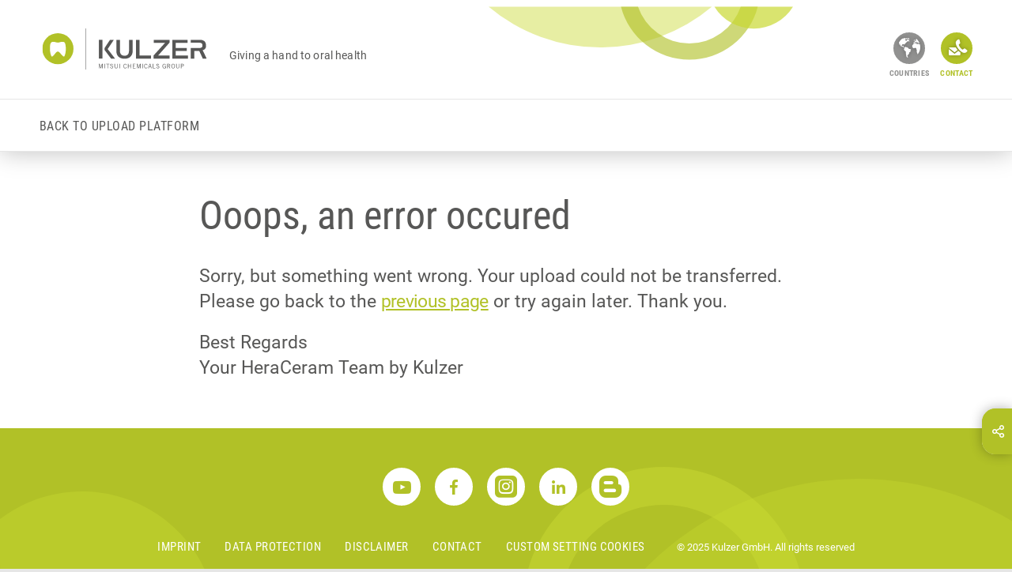

--- FILE ---
content_type: text/html
request_url: https://www.kulzer.com/en/en/landingpages/en/heraceram/error.html
body_size: 8962
content:
	<!DOCTYPE html>
<html lang="en" class="no-js">
<head>
<script type="text/javascript">
dataLayer = [
{
'pagetype':'landingpage',
'pagetitle':'Ooops, an error occured',
'productId':'',
'pageId':'112586',
'pageCountry':'int',
'pageLanguage':'en',
'targetGroup':[],
'brand':[],
'productGroup':[],
'indication':[]
}
];
</script>
<!-- Google Tag Manager -->
<script>(function(w,d,s,l,i){w[l]=w[l]||[];w[l].push({'gtm.start': new Date().getTime(),event:'gtm.js'});
var f=d.getElementsByTagName(s)[0],j=d.createElement(s),dl=l!='dataLayer'?'&l='+l:'';j.async=true;j.src='//www.googletagmanager.com/gtm.js?id='+i+dl;f.parentNode.insertBefore(j,f);
})(window,document,'script','dataLayer','GTM-TND6D5');
</script>
<meta charset="UTF-8" />
<meta http-equiv="language" content="EN" />
<meta http-equiv="x-ua-compatible" content="ie=edge" />
<meta name="viewport" content="width=device-width, initial-scale=1" />
<title>
Error
</title>
<meta name="description" content="Kulzer website" />
<meta name="keywords" lang="en" content="" />
<meta name="robots" content="noindex, nofollow" />
<meta http-equiv="cleartype" content="on" />
<link rel="apple-touch-icon" sizes="180x180" href="/media/system-files/img/favicons/apple-touch-icon.png">
<link rel="icon" type="image/png" sizes="32x32" href="/media/system-files/img/favicons/favicon-32x32.png">
<link rel="icon" type="image/png" sizes="16x16" href="/media/system-files/img/favicons/favicon-16x16.png">
<link rel="mask-icon" href="/media/system-files/img/favicons/safari-pinned-tab.svg" color="#5bbad5">
<link rel="shortcut icon" href="/media/system-files/img/favicons/favicon.ico">
<meta name="msapplication-TileColor" content="#603cba">
<meta name="msapplication-TileImage" content="/media/system-files/img/favicons/mstile-144x144.png">
<meta name="msapplication-config" content="/media/system-files/img/favicons/browserconfig.xml">
<meta name="theme-color" content="#ffffff">
<meta name="og:title" content="Error" />
<meta property="og:type" content="website" />
<meta property="og:site_name" content="Kulzer.com" />
<meta name="og:description" content="" />
<meta property="og:url" content="https://kulzer.com/en/en/landingpages/en/heraceram/error.html" />
<link rel="preload" crossorigin="anonymous" href="/media/system-files/fonts/roboto-v20-latin-regular-woff.woff" as="font" type="font/woff">
<link rel="preload" crossorigin="anonymous" href="/media/system-files/fonts/roboto-condensed-v18-latin-700-woff.woff" as="font" type="font/woff">
<link rel="preload" crossorigin="anonymous" href="/media/system-files/fonts/roboto-condensed-v18-latin-regular-woff.woff" as="font" type="font/woff">
<link rel="stylesheet" href="/media/system-files/css/style-cms-min.css" />
<script type="application/ld+json">
{
"@context": "http://schema.org/",
"@type": "Organization",
"name": "Kulzer",
"legalName": "Kulzer",
"url": "https://kulzer.com/en/en/start/homepage.html",
"logo": "https://kulzer.com/media/system-files/img/header/logo.svg"
}
</script>
<script>
var image = document.createElement('img');
if (!('sizes' in image) || !('srcset' in image)) {
(function(d,t,u){var r=d.getElementsByTagName(t)[0],s=d.createElement(t);s.src=u;r.parentNode.insertBefore(s,r)}(document,'script','/media/system-files/js/vendor/respimage-1-4-2-min.js'))
}
</script>
<script type="text/javascript">
window.lazySizesConfig = window.lazySizesConfig || {};
window.lazySizesConfig.throttleDelay = 67;
window.lazySizesConfig.expand = 1000;
window.lazySizesConfig.loadmode = 1;
</script>
<script src="/media/system-files/js/vendor/lazysizes.js" async="async"></script>
</head>
<body data-event-bubbling="">
<script type="text/javascript">
window.dataLayer = window.dataLayer || [];
window.dataLayer.push ({
'event': 'init',
'page': {
'type': 'landingpage',
'country': 'int',
'language': 'en'
}
});
</script>
<!-- Google Tag Manager Body -->
<noscript><iframe src="//www.googletagmanager.com/ns.html?id=GTM-TND6D5"
height="0" width="0" style="display:none;visibility:hidden"></iframe></noscript>
<!-- START: Cookie Policy -->
<script type="text/javascript" data-cmp-ab="1">window.cmp_customlanguages = [{"l":"JA","i":"jp","r":0,"t":"JA"}];</script>
<script>if(!"gdprAppliesGlobally" in window){window.gdprAppliesGlobally=true}if(!("cmp_id" in window)||window.cmp_id<1){window.cmp_id=0}if(!("cmp_cdid" in window)){window.cmp_cdid="712842bc5613"}if(!("cmp_params" in window)){window.cmp_params=""}if(!("cmp_host" in window)){window.cmp_host="c.delivery.consentmanager.net"}if(!("cmp_cdn" in window)){window.cmp_cdn="cdn.consentmanager.net"}if(!("cmp_proto" in window)){window.cmp_proto="https:"}if(!("cmp_codesrc" in window)){window.cmp_codesrc="1"}window.cmp_getsupportedLangs=function(){var b=["DE","EN","FR","IT","NO","DA","FI","ES","PT","RO","BG","ET","EL","GA","HR","LV","LT","MT","NL","PL","SV","SK","SL","CS","HU","RU","SR","ZH","TR","UK","AR","BS"];if("cmp_customlanguages" in window){for(var a=0;a<window.cmp_customlanguages.length;a++){b.push(window.cmp_customlanguages[a].l.toUpperCase())}}return b};window.cmp_getRTLLangs=function(){var a=["AR"];if("cmp_customlanguages" in window){for(var b=0;b<window.cmp_customlanguages.length;b++){if("r" in window.cmp_customlanguages[b]&&window.cmp_customlanguages[b].r){a.push(window.cmp_customlanguages[b].l)}}}return a};window.cmp_getlang=function(j){if(typeof(j)!="boolean"){j=true}if(j&&typeof(cmp_getlang.usedlang)=="string"&&cmp_getlang.usedlang!==""){return cmp_getlang.usedlang}var g=window.cmp_getsupportedLangs();var c=[];var f=location.hash;var e=location.search;var a="languages" in navigator?navigator.languages:[];if(f.indexOf("cmplang=")!=-1){c.push(f.substr(f.indexOf("cmplang=")+8,2).toUpperCase())}else{if(e.indexOf("cmplang=")!=-1){c.push(e.substr(e.indexOf("cmplang=")+8,2).toUpperCase())}else{if("cmp_setlang" in window&&window.cmp_setlang!=""){c.push(window.cmp_setlang.toUpperCase())}else{if(a.length>0){for(var d=0;d<a.length;d++){c.push(a[d])}}}}}if("language" in navigator){c.push(navigator.language)}if("userLanguage" in navigator){c.push(navigator.userLanguage)}var h="";for(var d=0;d<c.length;d++){var b=c[d].toUpperCase();if(g.indexOf(b)!=-1){h=b;break}if(b.indexOf("-")!=-1){b=b.substr(0,2)}if(g.indexOf(b)!=-1){h=b;break}}if(h==""&&typeof(cmp_getlang.defaultlang)=="string"&&cmp_getlang.defaultlang!==""){return cmp_getlang.defaultlang}else{if(h==""){h="EN"}}h=h.toUpperCase();return h};(function(){var u=document;var v=u.getElementsByTagName;var h=window;var o="";var b="_en";if("cmp_getlang" in h){o=h.cmp_getlang().toLowerCase();if("cmp_customlanguages" in h){for(var q=0;q<h.cmp_customlanguages.length;q++){if(h.cmp_customlanguages[q].l.toUpperCase()==o.toUpperCase()){o="en";break}}}b="_"+o}function x(i,e){var w="";i+="=";var s=i.length;var d=location;if(d.hash.indexOf(i)!=-1){w=d.hash.substr(d.hash.indexOf(i)+s,9999)}else{if(d.search.indexOf(i)!=-1){w=d.search.substr(d.search.indexOf(i)+s,9999)}else{return e}}if(w.indexOf("&")!=-1){w=w.substr(0,w.indexOf("&"))}return w}var k=("cmp_proto" in h)?h.cmp_proto:"https:";if(k!="http:"&&k!="https:"){k="https:"}var g=("cmp_ref" in h)?h.cmp_ref:location.href;var j=u.createElement("script");j.setAttribute("data-cmp-ab","1");var c=x("cmpdesign","cmp_design" in h?h.cmp_design:"");var f=x("cmpregulationkey","cmp_regulationkey" in h?h.cmp_regulationkey:"");var r=x("cmpgppkey","cmp_gppkey" in h?h.cmp_gppkey:"");var n=x("cmpatt","cmp_att" in h?h.cmp_att:"");j.src=k+"//"+h.cmp_host+"/delivery/cmp.php?"+("cmp_id" in h&&h.cmp_id>0?"id="+h.cmp_id:"")+("cmp_cdid" in h?"&cdid="+h.cmp_cdid:"")+"&h="+encodeURIComponent(g)+(c!=""?"&cmpdesign="+encodeURIComponent(c):"")+(f!=""?"&cmpregulationkey="+encodeURIComponent(f):"")+(r!=""?"&cmpgppkey="+encodeURIComponent(r):"")+(n!=""?"&cmpatt="+encodeURIComponent(n):"")+("cmp_params" in h?"&"+h.cmp_params:"")+(u.cookie.length>0?"&__cmpfcc=1":"")+"&l="+o.toLowerCase()+"&o="+(new Date()).getTime();j.type="text/javascript";j.async=true;if(u.currentScript&&u.currentScript.parentElement){u.currentScript.parentElement.appendChild(j)}else{if(u.body){u.body.appendChild(j)}else{var t=v("body");if(t.length==0){t=v("div")}if(t.length==0){t=v("span")}if(t.length==0){t=v("ins")}if(t.length==0){t=v("script")}if(t.length==0){t=v("head")}if(t.length>0){t[0].appendChild(j)}}}var m="js";var p=x("cmpdebugunminimized","cmpdebugunminimized" in h?h.cmpdebugunminimized:0)>0?"":".min";var a=x("cmpdebugcoverage","cmp_debugcoverage" in h?h.cmp_debugcoverage:"");if(a=="1"){m="instrumented";p=""}var j=u.createElement("script");j.src=k+"//"+h.cmp_cdn+"/delivery/"+m+"/cmp"+b+p+".js";j.type="text/javascript";j.setAttribute("data-cmp-ab","1");j.async=true;if(u.currentScript&&u.currentScript.parentElement){u.currentScript.parentElement.appendChild(j)}else{if(u.body){u.body.appendChild(j)}else{var t=v("body");if(t.length==0){t=v("div")}if(t.length==0){t=v("span")}if(t.length==0){t=v("ins")}if(t.length==0){t=v("script")}if(t.length==0){t=v("head")}if(t.length>0){t[0].appendChild(j)}}}})();window.cmp_addFrame=function(b){if(!window.frames[b]){if(document.body){var a=document.createElement("iframe");a.style.cssText="display:none";if("cmp_cdn" in window&&"cmp_ultrablocking" in window&&window.cmp_ultrablocking>0){a.src="//"+window.cmp_cdn+"/delivery/empty.html"}a.name=b;a.setAttribute("title","Intentionally hidden, please ignore");a.setAttribute("role","none");a.setAttribute("tabindex","-1");document.body.appendChild(a)}else{window.setTimeout(window.cmp_addFrame,10,b)}}};window.cmp_rc=function(h){var b=document.cookie;var f="";var d=0;while(b!=""&&d<100){d++;while(b.substr(0,1)==" "){b=b.substr(1,b.length)}var g=b.substring(0,b.indexOf("="));if(b.indexOf(";")!=-1){var c=b.substring(b.indexOf("=")+1,b.indexOf(";"))}else{var c=b.substr(b.indexOf("=")+1,b.length)}if(h==g){f=c}var e=b.indexOf(";")+1;if(e==0){e=b.length}b=b.substring(e,b.length)}return(f)};window.cmp_stub=function(){var a=arguments;__cmp.a=__cmp.a||[];if(!a.length){return __cmp.a}else{if(a[0]==="ping"){if(a[1]===2){a[2]({gdprApplies:gdprAppliesGlobally,cmpLoaded:false,cmpStatus:"stub",displayStatus:"hidden",apiVersion:"2.2",cmpId:31},true)}else{a[2](false,true)}}else{if(a[0]==="getUSPData"){a[2]({version:1,uspString:window.cmp_rc("")},true)}else{if(a[0]==="getTCData"){__cmp.a.push([].slice.apply(a))}else{if(a[0]==="addEventListener"||a[0]==="removeEventListener"){__cmp.a.push([].slice.apply(a))}else{if(a.length==4&&a[3]===false){a[2]({},false)}else{__cmp.a.push([].slice.apply(a))}}}}}}};window.cmp_gpp_ping=function(){return{gppVersion:"1.0",cmpStatus:"stub",cmpDisplayStatus:"hidden",supportedAPIs:["tcfca","usnat","usca","usva","usco","usut","usct"],cmpId:31}};window.cmp_gppstub=function(){var a=arguments;__gpp.q=__gpp.q||[];if(!a.length){return __gpp.q}var g=a[0];var f=a.length>1?a[1]:null;var e=a.length>2?a[2]:null;if(g==="ping"){return window.cmp_gpp_ping()}else{if(g==="addEventListener"){__gpp.e=__gpp.e||[];if(!("lastId" in __gpp)){__gpp.lastId=0}__gpp.lastId++;var c=__gpp.lastId;__gpp.e.push({id:c,callback:f});return{eventName:"listenerRegistered",listenerId:c,data:true,pingData:window.cmp_gpp_ping()}}else{if(g==="removeEventListener"){var h=false;__gpp.e=__gpp.e||[];for(var d=0;d<__gpp.e.length;d++){if(__gpp.e[d].id==e){__gpp.e[d].splice(d,1);h=true;break}}return{eventName:"listenerRemoved",listenerId:e,data:h,pingData:window.cmp_gpp_ping()}}else{if(g==="getGPPData"){return{sectionId:3,gppVersion:1,sectionList:[],applicableSections:[0],gppString:"",pingData:window.cmp_gpp_ping()}}else{if(g==="hasSection"||g==="getSection"||g==="getField"){return null}else{__gpp.q.push([].slice.apply(a))}}}}}};window.cmp_msghandler=function(d){var a=typeof d.data==="string";try{var c=a?JSON.parse(d.data):d.data}catch(f){var c=null}if(typeof(c)==="object"&&c!==null&&"__cmpCall" in c){var b=c.__cmpCall;window.__cmp(b.command,b.parameter,function(h,g){var e={__cmpReturn:{returnValue:h,success:g,callId:b.callId}};d.source.postMessage(a?JSON.stringify(e):e,"*")})}if(typeof(c)==="object"&&c!==null&&"__uspapiCall" in c){var b=c.__uspapiCall;window.__uspapi(b.command,b.version,function(h,g){var e={__uspapiReturn:{returnValue:h,success:g,callId:b.callId}};d.source.postMessage(a?JSON.stringify(e):e,"*")})}if(typeof(c)==="object"&&c!==null&&"__tcfapiCall" in c){var b=c.__tcfapiCall;window.__tcfapi(b.command,b.version,function(h,g){var e={__tcfapiReturn:{returnValue:h,success:g,callId:b.callId}};d.source.postMessage(a?JSON.stringify(e):e,"*")},b.parameter)}if(typeof(c)==="object"&&c!==null&&"__gppCall" in c){var b=c.__gppCall;window.__gpp(b.command,function(h,g){var e={__gppReturn:{returnValue:h,success:g,callId:b.callId}};d.source.postMessage(a?JSON.stringify(e):e,"*")},"parameter" in b?b.parameter:null,"version" in b?b.version:1)}};window.cmp_setStub=function(a){if(!(a in window)||(typeof(window[a])!=="function"&&typeof(window[a])!=="object"&&(typeof(window[a])==="undefined"||window[a]!==null))){window[a]=window.cmp_stub;window[a].msgHandler=window.cmp_msghandler;window.addEventListener("message",window.cmp_msghandler,false)}};window.cmp_setGppStub=function(a){if(!(a in window)||(typeof(window[a])!=="function"&&typeof(window[a])!=="object"&&(typeof(window[a])==="undefined"||window[a]!==null))){window[a]=window.cmp_gppstub;window[a].msgHandler=window.cmp_msghandler;window.addEventListener("message",window.cmp_msghandler,false)}};window.cmp_addFrame("__cmpLocator");if(!("cmp_disableusp" in window)||!window.cmp_disableusp){window.cmp_addFrame("__uspapiLocator")}if(!("cmp_disabletcf" in window)||!window.cmp_disabletcf){window.cmp_addFrame("__tcfapiLocator")}if(!("cmp_disablegpp" in window)||!window.cmp_disablegpp){window.cmp_addFrame("__gppLocator")}window.cmp_setStub("__cmp");if(!("cmp_disabletcf" in window)||!window.cmp_disabletcf){window.cmp_setStub("__tcfapi")}if(!("cmp_disableusp" in window)||!window.cmp_disableusp){window.cmp_setStub("__uspapi")}if(!("cmp_disablegpp" in window)||!window.cmp_disablegpp){window.cmp_setGppStub("__gpp")};</script>
<!-- END: Cookie Policy -->
<div class="page-wrapper">
	<header class="component-header">
		<div class="header-desktop-container d-none d-lg-block">
			<div class="component-header-desktop" data-plugin="componentHeaderDesktop">
				<div class="header-full">
					<div class="header-main">
						<div class="container-fluid">
							<div class="header-main-container">							
				<div class="header-logo">
					<a href="/en/en/start/homepage.html" class="header-link">		
						<img class="logo-image"
						     src="/media/system-files/img/header/logo.svg"
						     alt="Kulzer" 
							 title="Kulzer"
							 width="210"
							 height="52"
						 />
					</a>	
				</div>
								<div class="slogan-language-container">									
									<div class="header-slogan">
											Giving a hand to oral health
									</div>
								</div>
								<div class="header-globes">
										<img class="globes-image" src="/media/system-files/img/header/globes.svg" alt="Kulzer globes image" title="Kulzer globes image" 
											 width="485"
											 height="84"/>
								</div>
								<div class="component-header-bullets" data-plugin="componentHeaderBullets"	data-contact-event-token="contact-default"> 
		<div class="bullet-item">		
				<a href="/en/en/company/locations/overview-locations-1.html" class="btn btn-icon btn-icon-round btn-secondary btn-outline btn-sm" title="Countries" > <i class="icon icon-globe"></i> </a>
				<div class="bullet-label">
					Countries
				</div>
		</div>	
				<div class="bullet-item">	
					<button class="btn btn-icon btn-icon-round btn-primary btn-outline btn-sm action-open-contact" type="button">
						<i class="icon icon-contact"></i>
					</button>
						<div class="bullet-label">
							Contact
						</div>
						<div class="bullet-contact-container">
							<div class="component-header-contact" data-plugin="componentHeaderContact"
								data-token="contact-default"  					
							 data-prevent-scrolling="">						
							</div>
						</div>			
				</div>
								</div>
							</div>
						</div>
					</div>	
							<div class="header-navigation" data-crawl="no">
								<div class="container-fluid">
									<div class="header-navbar-container">
										<div class="component-header-navbar" data-plugin="componentHeaderNavbar">					     
<nav class="navbar navbar-expand" 
	itemscope 
	itemtype="http://schema.org/SiteNavigationElement">
	<ul class="navbar-nav">		
			<li class="nav-item nav-item-indicator" itemprop="name">
				<a href="/en/en/landingpages/en/venus-betatest-master/landingpage.html" class="nav-link no-layer" title="Back to upload platform" >Back to upload platform</a>
			</li>
		<li class="nav-item">
		</li>
	</ul>
	<div class="navbar-indicator"></div>
</nav>
										</div>
									</div>
								</div>	
							</div>
				</div>	
				<div class="header-reduced">
					<div class="header-wrapper">
						<div class="header-navigation" data-crawl="no">
							<div class="container-fluid">
								<div class="header-navbar-container">								
				<div class="header-logo">
					<a href="/en/en/start/homepage.html" class="header-link">		
						<img class="logo-image"
						     src="/media/system-files/img/header/logo.svg"
						     alt="Kulzer" 
							 title="Kulzer"
							 width="210"
							 height="52"
						 />
					</a>	
				</div>
									<div class="component-header-navbar header-navbar-small" data-plugin="componentHeaderNavbar">									
<nav class="navbar navbar-expand" 
	itemscope 
	itemtype="http://schema.org/SiteNavigationElement">
	<ul class="navbar-nav">		
			<li class="nav-item nav-item-indicator" itemprop="name">
				<a href="/en/en/landingpages/en/venus-betatest-master/landingpage.html" class="nav-link no-layer" title="Back to upload platform" >Back to upload platform</a>
			</li>
		<li class="nav-item">
		</li>
	</ul>
	<div class="navbar-indicator"></div>
</nav>
									</div>
								</div>
							</div>							
						</div>
					</div>
				</div>
			</div>
		</div>
		<div class="header-mobile-container d-lg-none">
			<div class="component-header-mobile" data-plugin="componentHeaderMobile">
				<div class="header-wrapper header-shadow">
					<div class="component-header-mobile-navigation" data-plugin="componentHeaderMobileNavigation">
	<nav class="navigation-container" itemscope itemtype="http://schema.org/SiteNavigationElement">
		<div class="navigation-layer navigation-layer-one test-id-layer-0">
	        	<ul class="list list-vertical">
							<li class="list-item">
								<a href="/en/en/landingpages/en/venus-betatest-master/landingpage.html" class="anchor anchor-default anchor-content-page action-navigate" title="Back to upload platform" >Back to upload platform</a>
							</li>
			</ul>
		</div>
	</nav>
	<div class="header-bullets-container header-shadow">
		<div class="container-fluid">
			<div class="component-header-bullets"
			     data-plugin="componentHeaderBullets"
			     data-contact-event-token="contact-mobile">									
		<div class="bullet-item">		
				<a href="/en/en/company/locations/overview-locations-1.html" class="btn btn-icon btn-icon-round btn-secondary btn-outline btn-sm" title="Countries" > <i class="icon icon-globe"></i> </a>
				<div class="bullet-label">
					Countries
				</div>
		</div>	
				<div class="bullet-item">	
					<button class="btn btn-icon btn-icon-round btn-primary btn-outline btn-sm action-open-contact" type="button">
						<i class="icon icon-contact"></i>
					</button>
						<div class="bullet-label">
							Contact
						</div>
						<div class="bullet-contact-container">
							<div class="component-header-contact" data-plugin="componentHeaderContact"
								data-token="contact-mobile" 	
							 data-prevent-scrolling="">						
							</div>
						</div>			
				</div>
			</div>
		</div>
	</div>	
					</div>
					<div class="container-fluid">
						<div class="header-main-container">
				<div class="header-logo">
					<a href="/en/en/start/homepage.html" class="header-link">		
						<img class="logo-image"
						     src="/media/system-files/img/header/logo.svg"
						     alt="Kulzer" 
							 title="Kulzer"
							 width="210"
							 height="52"
						 />
					</a>	
				</div>	
											<div class="component-header-search">
			</div>
					<div class="component-header-bullets"
					     data-plugin="componentHeaderBullets"
					     data-contact-event-token="">					
						<div class="bullet-item">
							<button class="btn btn-icon btn-icon-round
							               btn-secondary btn-outline
							               btn-sm
							               action-open-navigation"
							       		   type="button">
								<i class="icon icon-burgermenu"></i>
							</button>
							<button class="btn btn-icon btn-icon-round
				                   btn-primary btn-outline
				               btn-sm
				               action-close-navigation hidden"
				               data-reference="test-id-layer-0"
				        		type="button">
								<i class="icon icon-close"></i>
							</button>
						</div>
					</div>
						</div>
						<div class="header-contact-container">
							<div class="component-header-contact"
							     data-plugin="componentHeaderContact"
							     data-token="contact-mobile"
							     data-prevent-scrolling="true">
							 </div>
						</div>
					</div>
				</div>  
			</div>
		</div>
		<div class="component-template"
	     	data-plugin="componentTemplate"
	     	data-event-name="header-contact-template">
			<template>
				<div class="component-highlight-block">
					<button class="btn btn-icon btn-icon-round btn-primary btn-outline btn-sm btn-close action-close-contact" type="button">
						<i class="icon icon-close"></i>
					</button>			
						<h3>
							Contact Kulzer International	
						</h3>
						<div class="contact-links">
								<a href="mailto:info.lab@kulzer-dental.com" class="btn btn-big btn-default" data-name="internal.link" data-category="layer|contact" data-action="send-email" data-label="email|info.lab@kulzer-dental.com">
	<i class="icon icon-shaded icon-envelope"></i>
	Send an email
</a>
								<a href="/en/en/contact-form.html" class="btn btn-big btn-default" title="Contact Form" data-name="internal.link" data-category="layer|contact" data-action="get-contact-form" data-label="link|Contact Form"> <i class="icon icon-shaded icon-arrow-right"></i> Contact Form </a>
						</div>							
				</div>
		</template>
	</div>
	</header>
	    <div class="component-page-initiation">
	    	<div class="container-fluid">
	    		<div class="row">
					<div class="offset-lg-2 col-lg-8 offset-md-1 col-md-10">
					    <div class="component-text">
					    		<h1>
									Ooops, an error occured						
					    		</h1>
					    		<p class="text-xl">Sorry, but something went wrong. Your upload could not be transferred. Please go back to the <a href="/en/en/landingpages/en/heraceram/expertsmeetsexpertsgreece.html" title="previous page" >previous page</a> or try again later. Thank you.</p><p class="text-xl">Best Regards <br />Your HeraCeram Team by Kulzer</p>
					    </div>
					</div>
				</div>
	    	</div>	    	
	    </div> 
		<div class="component-fixed-nav-wrapper">
			<div class="component-fixed-nav">
					<div class="component-toolbar" data-plugin="componentToolbar">
	<div class="button">
		<a class="btn">
			<i class="icon icon-close"></i>
			<i class="icon icon-share"></i>
		</a>
	</div>
	<div class="share-list">
		<span>Share this page on...</span>
		<ul>
					<li> <a class="btn btn-icon btn-share facebook" href="http://www.facebook.com/sharer.php?u=https://kulzer.com/en/en/landingpages/en/heraceram/error.html" data-name="outbound.link" data-category="toolbar" data-action="share" data-label="link|Error|Facebook"> <i class="icon icon-facebook"></i> </a> </li>
					<li> <a class="btn btn-icon btn-share xing" href="https://www.xing.com/app/user?op=share&url=https://kulzer.com/en/en/landingpages/en/heraceram/error.html" data-name="outbound.link" data-category="toolbar" data-action="share" data-label="link|Error|Xing"> <i class="icon icon-xing"></i> </a> </li>
					<li> <a class="btn btn-icon btn-share linkedin" href="https://www.linkedin.com/shareArticle?url=https://kulzer.com/en/en/landingpages/en/heraceram/error.html" data-name="outbound.link" data-category="toolbar" data-action="share" data-label="link|Error|LinkedIn"> <i class="icon icon-linkedin"></i> </a> </li>
					<li> <a class="btn btn-primary btn-share mail" href="mailto:?subject=Recommended link from kulzer.com&amp;body=https://kulzer.com/en/en/landingpages/en/heraceram/error.html" data-name="outbound.link" data-category="toolbar" data-action="share" data-label="link|Error|Email"> <i class="icon icon-envelope"></i> <span>E-Mail</span> </a> </li>
					<li> <a class="btn btn-icon btn-share twitter" href="https://twitter.com/intent/tweet?url=https://kulzer.com/en/en/landingpages/en/heraceram/error.html " data-name="outbound.link" data-category="toolbar" data-action="share" data-label="link|Error|Twitter"> <i class="icon icon-twitter"></i> </a> </li>
		</ul>
	</div>
</div>
					<div class="component-scroll-up" data-plugin="componentScrollUp" data-scroll-up="1000">
	<button type="button" class="scroll-up-button action-scroll-up">
		<i class="icon icon-scroll-up"></i>
	</button>
</div>
			</div>	
		</div>	
		<div class="content-wrapper">
		</div>
<footer class="component-footer" data-plugin="componentFooter">
		<div class="component-highlight-block">
	  		<div class="container-fluid">
					<div class="footer-social-media">
		    			<ul class="component-text-list text-list-horizontal">	
	<li class="text-list-item">
		<a href="https://www.youtube.com/KulzerDental" class ="btn btn-primary btn-icon btn-icon-round" target="_blank"
		 data-name="outbound.link" data-category="footer" data-action="visit" data-label="social|YouTube">
			<i class="icon icon-youtube"></i>
		</a>						
	</li>
	<li class="text-list-item">
		<a href="https://www.facebook.com/kulzerinternational" class ="btn btn-primary btn-icon btn-icon-round" target="_blank"
		 data-name="outbound.link" data-category="footer" data-action="visit" data-label="social|Facebook">
			<i class="icon icon-facebook"></i>
		</a>						
	</li>
	<li class="text-list-item">
		<a href="https://www.instagram.com/kulzerinternational/" class ="btn btn-primary btn-icon btn-icon-round" target="_blank"
		 data-name="outbound.link" data-category="footer" data-action="visit" data-label="social|Instagram">
			<i class="icon icon-instagram"></i>
		</a>						
	</li>
	<li class="text-list-item">
		<a href="http://www.linkedin.com/company/kulzer" class ="btn btn-primary btn-icon btn-icon-round" target="_blank"
		 data-name="outbound.link" data-category="footer" data-action="visit" data-label="social|LinkedIn">
			<i class="icon icon-linkedin"></i>
		</a>						
	</li>
	<li class="text-list-item">
		<a href="https://www.kulzer.com/en/en/blog/blog-overview.html" class ="btn btn-primary btn-icon btn-icon-round" target="_blank"
		 data-name="outbound.link" data-category="footer" data-action="visit" data-label="social|Blog">
			<i class="icon icon-blog"></i>
		</a>						
	</li>
						</ul>
					</div>	
					<div class="footer-links">  
						<ul class="component-text-list text-list-horizontal">
			    				<li class="text-list-item">
		    						<a href="/en/en/imprint.html" class="footer-anchor" title="Imprint" >Imprint</a>
								</li>
			    				<li class="text-list-item">
		    						<a href="/en/en/data-protection-notice.html" class="footer-anchor" title="Data Protection " >Data Protection </a>
								</li>
			    				<li class="text-list-item">
		    						<a href="/en/en/disclaimer.html" class="footer-anchor" title="Disclaimer" >Disclaimer</a>
								</li>
			    				<li class="text-list-item">
		    						<a href="/en/en/contact-form.html" class="footer-anchor" title="Contact" >Contact</a>
								</li>
								<li class="text-list-item">
									<a class="footer-anchor open-cmp-settings" data-screen="showScreenAdvanced" href="javascript:;">Custom Setting Cookies</a>
								</li>
							<li class="text-list-item">
								<span class="footer-note">© 2025 Kulzer GmbH. All rights reserved </span>
							</li>
						</ul>
					</div>  
		    </div>
			<img class="globe-left"
				src="/media/system-files/img/footer/footer-globe-left.svg"
				alt="Globe left" />
			<img class="globe-right"
				src="/media/system-files/img/footer/footer-globe-right.svg"
				alt="Globe right" />
		</div>
	</footer>
</div> 
<div class="component-breakpoint">
	<div class="breakpoint breakpoint-xs d-block d-sm-none" data-breakpoint="xs"></div>
	<div class="breakpoint breakpoint-sm d-none d-sm-block d-md-none" data-breakpoint="sm"></div>
	<div class="breakpoint breakpoint-md d-none d-md-block d-lg-none" data-breakpoint="md"></div>
	<div class="breakpoint breakpoint-lg d-none d-lg-block d-xl-none" data-breakpoint="lg"></div>
	<div class="breakpoint breakpoint-xl d-none d-xl-block" data-breakpoint="xl"></div>
</div>
		<script src="/media/system-files/js/jquery-3-4-1.js?1768463163554"></script>
<script src="/media/system-files/js/script-min.js?1768463163554"></script>
	</body>
</html>


--- FILE ---
content_type: image/svg+xml
request_url: https://www.kulzer.com/media/system-files/img/header/globes.svg
body_size: 586
content:
<svg xmlns="http://www.w3.org/2000/svg" width="485.008" height="84.5" viewBox="0 0 485.008 84.5">
  <g id="globes" transform="translate(-736.104 -386)">
    <path id="Pfad_207" data-name="Pfad 207" d="M736.1,386a275.941,275.941,0,0,0,355.794,0Z" fill="#c9d933" opacity="0.449"/>
    <path id="Pfad_208" data-name="Pfad 208" d="M1137.846,386a86.5,86.5,0,0,1-163.692,0H947.028a112.516,112.516,0,0,0,217.944,0Z" fill="#b1c127" opacity="0.625"/>
    <path id="Pfad_209" data-name="Pfad 209" d="M1095.889,386a73.5,73.5,0,0,0,125.222,0Z" fill="#c9d933" opacity="0.702"/>
  </g>
</svg>
